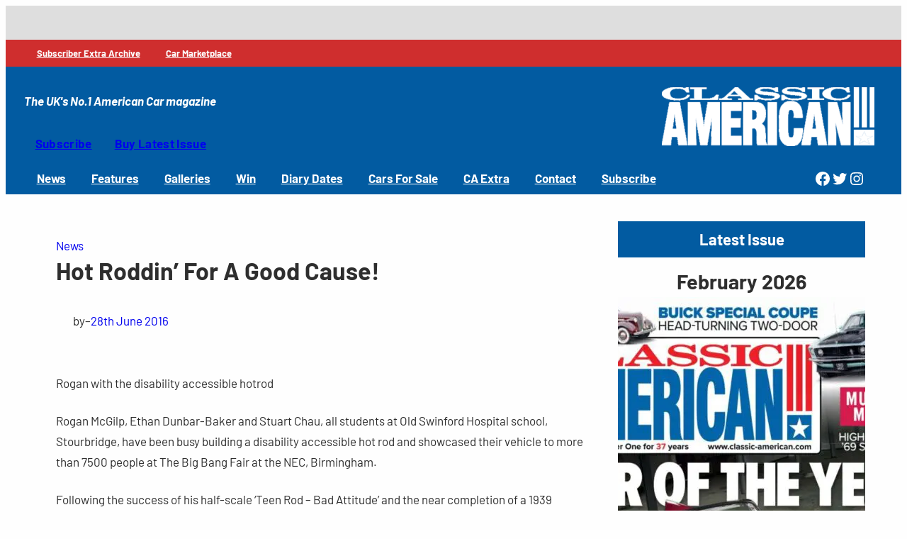

--- FILE ---
content_type: text/html; charset=utf-8
request_url: https://www.google.com/recaptcha/api2/anchor?ar=1&k=6Le7_7YUAAAAAJd9kREdrRVKH7Fp4xUEbU7WW9q0&co=aHR0cHM6Ly93d3cuY2xhc3NpYy1hbWVyaWNhbi5jb206NDQz&hl=en&v=N67nZn4AqZkNcbeMu4prBgzg&size=invisible&anchor-ms=20000&execute-ms=30000&cb=a4y07sgchytg
body_size: 48630
content:
<!DOCTYPE HTML><html dir="ltr" lang="en"><head><meta http-equiv="Content-Type" content="text/html; charset=UTF-8">
<meta http-equiv="X-UA-Compatible" content="IE=edge">
<title>reCAPTCHA</title>
<style type="text/css">
/* cyrillic-ext */
@font-face {
  font-family: 'Roboto';
  font-style: normal;
  font-weight: 400;
  font-stretch: 100%;
  src: url(//fonts.gstatic.com/s/roboto/v48/KFO7CnqEu92Fr1ME7kSn66aGLdTylUAMa3GUBHMdazTgWw.woff2) format('woff2');
  unicode-range: U+0460-052F, U+1C80-1C8A, U+20B4, U+2DE0-2DFF, U+A640-A69F, U+FE2E-FE2F;
}
/* cyrillic */
@font-face {
  font-family: 'Roboto';
  font-style: normal;
  font-weight: 400;
  font-stretch: 100%;
  src: url(//fonts.gstatic.com/s/roboto/v48/KFO7CnqEu92Fr1ME7kSn66aGLdTylUAMa3iUBHMdazTgWw.woff2) format('woff2');
  unicode-range: U+0301, U+0400-045F, U+0490-0491, U+04B0-04B1, U+2116;
}
/* greek-ext */
@font-face {
  font-family: 'Roboto';
  font-style: normal;
  font-weight: 400;
  font-stretch: 100%;
  src: url(//fonts.gstatic.com/s/roboto/v48/KFO7CnqEu92Fr1ME7kSn66aGLdTylUAMa3CUBHMdazTgWw.woff2) format('woff2');
  unicode-range: U+1F00-1FFF;
}
/* greek */
@font-face {
  font-family: 'Roboto';
  font-style: normal;
  font-weight: 400;
  font-stretch: 100%;
  src: url(//fonts.gstatic.com/s/roboto/v48/KFO7CnqEu92Fr1ME7kSn66aGLdTylUAMa3-UBHMdazTgWw.woff2) format('woff2');
  unicode-range: U+0370-0377, U+037A-037F, U+0384-038A, U+038C, U+038E-03A1, U+03A3-03FF;
}
/* math */
@font-face {
  font-family: 'Roboto';
  font-style: normal;
  font-weight: 400;
  font-stretch: 100%;
  src: url(//fonts.gstatic.com/s/roboto/v48/KFO7CnqEu92Fr1ME7kSn66aGLdTylUAMawCUBHMdazTgWw.woff2) format('woff2');
  unicode-range: U+0302-0303, U+0305, U+0307-0308, U+0310, U+0312, U+0315, U+031A, U+0326-0327, U+032C, U+032F-0330, U+0332-0333, U+0338, U+033A, U+0346, U+034D, U+0391-03A1, U+03A3-03A9, U+03B1-03C9, U+03D1, U+03D5-03D6, U+03F0-03F1, U+03F4-03F5, U+2016-2017, U+2034-2038, U+203C, U+2040, U+2043, U+2047, U+2050, U+2057, U+205F, U+2070-2071, U+2074-208E, U+2090-209C, U+20D0-20DC, U+20E1, U+20E5-20EF, U+2100-2112, U+2114-2115, U+2117-2121, U+2123-214F, U+2190, U+2192, U+2194-21AE, U+21B0-21E5, U+21F1-21F2, U+21F4-2211, U+2213-2214, U+2216-22FF, U+2308-230B, U+2310, U+2319, U+231C-2321, U+2336-237A, U+237C, U+2395, U+239B-23B7, U+23D0, U+23DC-23E1, U+2474-2475, U+25AF, U+25B3, U+25B7, U+25BD, U+25C1, U+25CA, U+25CC, U+25FB, U+266D-266F, U+27C0-27FF, U+2900-2AFF, U+2B0E-2B11, U+2B30-2B4C, U+2BFE, U+3030, U+FF5B, U+FF5D, U+1D400-1D7FF, U+1EE00-1EEFF;
}
/* symbols */
@font-face {
  font-family: 'Roboto';
  font-style: normal;
  font-weight: 400;
  font-stretch: 100%;
  src: url(//fonts.gstatic.com/s/roboto/v48/KFO7CnqEu92Fr1ME7kSn66aGLdTylUAMaxKUBHMdazTgWw.woff2) format('woff2');
  unicode-range: U+0001-000C, U+000E-001F, U+007F-009F, U+20DD-20E0, U+20E2-20E4, U+2150-218F, U+2190, U+2192, U+2194-2199, U+21AF, U+21E6-21F0, U+21F3, U+2218-2219, U+2299, U+22C4-22C6, U+2300-243F, U+2440-244A, U+2460-24FF, U+25A0-27BF, U+2800-28FF, U+2921-2922, U+2981, U+29BF, U+29EB, U+2B00-2BFF, U+4DC0-4DFF, U+FFF9-FFFB, U+10140-1018E, U+10190-1019C, U+101A0, U+101D0-101FD, U+102E0-102FB, U+10E60-10E7E, U+1D2C0-1D2D3, U+1D2E0-1D37F, U+1F000-1F0FF, U+1F100-1F1AD, U+1F1E6-1F1FF, U+1F30D-1F30F, U+1F315, U+1F31C, U+1F31E, U+1F320-1F32C, U+1F336, U+1F378, U+1F37D, U+1F382, U+1F393-1F39F, U+1F3A7-1F3A8, U+1F3AC-1F3AF, U+1F3C2, U+1F3C4-1F3C6, U+1F3CA-1F3CE, U+1F3D4-1F3E0, U+1F3ED, U+1F3F1-1F3F3, U+1F3F5-1F3F7, U+1F408, U+1F415, U+1F41F, U+1F426, U+1F43F, U+1F441-1F442, U+1F444, U+1F446-1F449, U+1F44C-1F44E, U+1F453, U+1F46A, U+1F47D, U+1F4A3, U+1F4B0, U+1F4B3, U+1F4B9, U+1F4BB, U+1F4BF, U+1F4C8-1F4CB, U+1F4D6, U+1F4DA, U+1F4DF, U+1F4E3-1F4E6, U+1F4EA-1F4ED, U+1F4F7, U+1F4F9-1F4FB, U+1F4FD-1F4FE, U+1F503, U+1F507-1F50B, U+1F50D, U+1F512-1F513, U+1F53E-1F54A, U+1F54F-1F5FA, U+1F610, U+1F650-1F67F, U+1F687, U+1F68D, U+1F691, U+1F694, U+1F698, U+1F6AD, U+1F6B2, U+1F6B9-1F6BA, U+1F6BC, U+1F6C6-1F6CF, U+1F6D3-1F6D7, U+1F6E0-1F6EA, U+1F6F0-1F6F3, U+1F6F7-1F6FC, U+1F700-1F7FF, U+1F800-1F80B, U+1F810-1F847, U+1F850-1F859, U+1F860-1F887, U+1F890-1F8AD, U+1F8B0-1F8BB, U+1F8C0-1F8C1, U+1F900-1F90B, U+1F93B, U+1F946, U+1F984, U+1F996, U+1F9E9, U+1FA00-1FA6F, U+1FA70-1FA7C, U+1FA80-1FA89, U+1FA8F-1FAC6, U+1FACE-1FADC, U+1FADF-1FAE9, U+1FAF0-1FAF8, U+1FB00-1FBFF;
}
/* vietnamese */
@font-face {
  font-family: 'Roboto';
  font-style: normal;
  font-weight: 400;
  font-stretch: 100%;
  src: url(//fonts.gstatic.com/s/roboto/v48/KFO7CnqEu92Fr1ME7kSn66aGLdTylUAMa3OUBHMdazTgWw.woff2) format('woff2');
  unicode-range: U+0102-0103, U+0110-0111, U+0128-0129, U+0168-0169, U+01A0-01A1, U+01AF-01B0, U+0300-0301, U+0303-0304, U+0308-0309, U+0323, U+0329, U+1EA0-1EF9, U+20AB;
}
/* latin-ext */
@font-face {
  font-family: 'Roboto';
  font-style: normal;
  font-weight: 400;
  font-stretch: 100%;
  src: url(//fonts.gstatic.com/s/roboto/v48/KFO7CnqEu92Fr1ME7kSn66aGLdTylUAMa3KUBHMdazTgWw.woff2) format('woff2');
  unicode-range: U+0100-02BA, U+02BD-02C5, U+02C7-02CC, U+02CE-02D7, U+02DD-02FF, U+0304, U+0308, U+0329, U+1D00-1DBF, U+1E00-1E9F, U+1EF2-1EFF, U+2020, U+20A0-20AB, U+20AD-20C0, U+2113, U+2C60-2C7F, U+A720-A7FF;
}
/* latin */
@font-face {
  font-family: 'Roboto';
  font-style: normal;
  font-weight: 400;
  font-stretch: 100%;
  src: url(//fonts.gstatic.com/s/roboto/v48/KFO7CnqEu92Fr1ME7kSn66aGLdTylUAMa3yUBHMdazQ.woff2) format('woff2');
  unicode-range: U+0000-00FF, U+0131, U+0152-0153, U+02BB-02BC, U+02C6, U+02DA, U+02DC, U+0304, U+0308, U+0329, U+2000-206F, U+20AC, U+2122, U+2191, U+2193, U+2212, U+2215, U+FEFF, U+FFFD;
}
/* cyrillic-ext */
@font-face {
  font-family: 'Roboto';
  font-style: normal;
  font-weight: 500;
  font-stretch: 100%;
  src: url(//fonts.gstatic.com/s/roboto/v48/KFO7CnqEu92Fr1ME7kSn66aGLdTylUAMa3GUBHMdazTgWw.woff2) format('woff2');
  unicode-range: U+0460-052F, U+1C80-1C8A, U+20B4, U+2DE0-2DFF, U+A640-A69F, U+FE2E-FE2F;
}
/* cyrillic */
@font-face {
  font-family: 'Roboto';
  font-style: normal;
  font-weight: 500;
  font-stretch: 100%;
  src: url(//fonts.gstatic.com/s/roboto/v48/KFO7CnqEu92Fr1ME7kSn66aGLdTylUAMa3iUBHMdazTgWw.woff2) format('woff2');
  unicode-range: U+0301, U+0400-045F, U+0490-0491, U+04B0-04B1, U+2116;
}
/* greek-ext */
@font-face {
  font-family: 'Roboto';
  font-style: normal;
  font-weight: 500;
  font-stretch: 100%;
  src: url(//fonts.gstatic.com/s/roboto/v48/KFO7CnqEu92Fr1ME7kSn66aGLdTylUAMa3CUBHMdazTgWw.woff2) format('woff2');
  unicode-range: U+1F00-1FFF;
}
/* greek */
@font-face {
  font-family: 'Roboto';
  font-style: normal;
  font-weight: 500;
  font-stretch: 100%;
  src: url(//fonts.gstatic.com/s/roboto/v48/KFO7CnqEu92Fr1ME7kSn66aGLdTylUAMa3-UBHMdazTgWw.woff2) format('woff2');
  unicode-range: U+0370-0377, U+037A-037F, U+0384-038A, U+038C, U+038E-03A1, U+03A3-03FF;
}
/* math */
@font-face {
  font-family: 'Roboto';
  font-style: normal;
  font-weight: 500;
  font-stretch: 100%;
  src: url(//fonts.gstatic.com/s/roboto/v48/KFO7CnqEu92Fr1ME7kSn66aGLdTylUAMawCUBHMdazTgWw.woff2) format('woff2');
  unicode-range: U+0302-0303, U+0305, U+0307-0308, U+0310, U+0312, U+0315, U+031A, U+0326-0327, U+032C, U+032F-0330, U+0332-0333, U+0338, U+033A, U+0346, U+034D, U+0391-03A1, U+03A3-03A9, U+03B1-03C9, U+03D1, U+03D5-03D6, U+03F0-03F1, U+03F4-03F5, U+2016-2017, U+2034-2038, U+203C, U+2040, U+2043, U+2047, U+2050, U+2057, U+205F, U+2070-2071, U+2074-208E, U+2090-209C, U+20D0-20DC, U+20E1, U+20E5-20EF, U+2100-2112, U+2114-2115, U+2117-2121, U+2123-214F, U+2190, U+2192, U+2194-21AE, U+21B0-21E5, U+21F1-21F2, U+21F4-2211, U+2213-2214, U+2216-22FF, U+2308-230B, U+2310, U+2319, U+231C-2321, U+2336-237A, U+237C, U+2395, U+239B-23B7, U+23D0, U+23DC-23E1, U+2474-2475, U+25AF, U+25B3, U+25B7, U+25BD, U+25C1, U+25CA, U+25CC, U+25FB, U+266D-266F, U+27C0-27FF, U+2900-2AFF, U+2B0E-2B11, U+2B30-2B4C, U+2BFE, U+3030, U+FF5B, U+FF5D, U+1D400-1D7FF, U+1EE00-1EEFF;
}
/* symbols */
@font-face {
  font-family: 'Roboto';
  font-style: normal;
  font-weight: 500;
  font-stretch: 100%;
  src: url(//fonts.gstatic.com/s/roboto/v48/KFO7CnqEu92Fr1ME7kSn66aGLdTylUAMaxKUBHMdazTgWw.woff2) format('woff2');
  unicode-range: U+0001-000C, U+000E-001F, U+007F-009F, U+20DD-20E0, U+20E2-20E4, U+2150-218F, U+2190, U+2192, U+2194-2199, U+21AF, U+21E6-21F0, U+21F3, U+2218-2219, U+2299, U+22C4-22C6, U+2300-243F, U+2440-244A, U+2460-24FF, U+25A0-27BF, U+2800-28FF, U+2921-2922, U+2981, U+29BF, U+29EB, U+2B00-2BFF, U+4DC0-4DFF, U+FFF9-FFFB, U+10140-1018E, U+10190-1019C, U+101A0, U+101D0-101FD, U+102E0-102FB, U+10E60-10E7E, U+1D2C0-1D2D3, U+1D2E0-1D37F, U+1F000-1F0FF, U+1F100-1F1AD, U+1F1E6-1F1FF, U+1F30D-1F30F, U+1F315, U+1F31C, U+1F31E, U+1F320-1F32C, U+1F336, U+1F378, U+1F37D, U+1F382, U+1F393-1F39F, U+1F3A7-1F3A8, U+1F3AC-1F3AF, U+1F3C2, U+1F3C4-1F3C6, U+1F3CA-1F3CE, U+1F3D4-1F3E0, U+1F3ED, U+1F3F1-1F3F3, U+1F3F5-1F3F7, U+1F408, U+1F415, U+1F41F, U+1F426, U+1F43F, U+1F441-1F442, U+1F444, U+1F446-1F449, U+1F44C-1F44E, U+1F453, U+1F46A, U+1F47D, U+1F4A3, U+1F4B0, U+1F4B3, U+1F4B9, U+1F4BB, U+1F4BF, U+1F4C8-1F4CB, U+1F4D6, U+1F4DA, U+1F4DF, U+1F4E3-1F4E6, U+1F4EA-1F4ED, U+1F4F7, U+1F4F9-1F4FB, U+1F4FD-1F4FE, U+1F503, U+1F507-1F50B, U+1F50D, U+1F512-1F513, U+1F53E-1F54A, U+1F54F-1F5FA, U+1F610, U+1F650-1F67F, U+1F687, U+1F68D, U+1F691, U+1F694, U+1F698, U+1F6AD, U+1F6B2, U+1F6B9-1F6BA, U+1F6BC, U+1F6C6-1F6CF, U+1F6D3-1F6D7, U+1F6E0-1F6EA, U+1F6F0-1F6F3, U+1F6F7-1F6FC, U+1F700-1F7FF, U+1F800-1F80B, U+1F810-1F847, U+1F850-1F859, U+1F860-1F887, U+1F890-1F8AD, U+1F8B0-1F8BB, U+1F8C0-1F8C1, U+1F900-1F90B, U+1F93B, U+1F946, U+1F984, U+1F996, U+1F9E9, U+1FA00-1FA6F, U+1FA70-1FA7C, U+1FA80-1FA89, U+1FA8F-1FAC6, U+1FACE-1FADC, U+1FADF-1FAE9, U+1FAF0-1FAF8, U+1FB00-1FBFF;
}
/* vietnamese */
@font-face {
  font-family: 'Roboto';
  font-style: normal;
  font-weight: 500;
  font-stretch: 100%;
  src: url(//fonts.gstatic.com/s/roboto/v48/KFO7CnqEu92Fr1ME7kSn66aGLdTylUAMa3OUBHMdazTgWw.woff2) format('woff2');
  unicode-range: U+0102-0103, U+0110-0111, U+0128-0129, U+0168-0169, U+01A0-01A1, U+01AF-01B0, U+0300-0301, U+0303-0304, U+0308-0309, U+0323, U+0329, U+1EA0-1EF9, U+20AB;
}
/* latin-ext */
@font-face {
  font-family: 'Roboto';
  font-style: normal;
  font-weight: 500;
  font-stretch: 100%;
  src: url(//fonts.gstatic.com/s/roboto/v48/KFO7CnqEu92Fr1ME7kSn66aGLdTylUAMa3KUBHMdazTgWw.woff2) format('woff2');
  unicode-range: U+0100-02BA, U+02BD-02C5, U+02C7-02CC, U+02CE-02D7, U+02DD-02FF, U+0304, U+0308, U+0329, U+1D00-1DBF, U+1E00-1E9F, U+1EF2-1EFF, U+2020, U+20A0-20AB, U+20AD-20C0, U+2113, U+2C60-2C7F, U+A720-A7FF;
}
/* latin */
@font-face {
  font-family: 'Roboto';
  font-style: normal;
  font-weight: 500;
  font-stretch: 100%;
  src: url(//fonts.gstatic.com/s/roboto/v48/KFO7CnqEu92Fr1ME7kSn66aGLdTylUAMa3yUBHMdazQ.woff2) format('woff2');
  unicode-range: U+0000-00FF, U+0131, U+0152-0153, U+02BB-02BC, U+02C6, U+02DA, U+02DC, U+0304, U+0308, U+0329, U+2000-206F, U+20AC, U+2122, U+2191, U+2193, U+2212, U+2215, U+FEFF, U+FFFD;
}
/* cyrillic-ext */
@font-face {
  font-family: 'Roboto';
  font-style: normal;
  font-weight: 900;
  font-stretch: 100%;
  src: url(//fonts.gstatic.com/s/roboto/v48/KFO7CnqEu92Fr1ME7kSn66aGLdTylUAMa3GUBHMdazTgWw.woff2) format('woff2');
  unicode-range: U+0460-052F, U+1C80-1C8A, U+20B4, U+2DE0-2DFF, U+A640-A69F, U+FE2E-FE2F;
}
/* cyrillic */
@font-face {
  font-family: 'Roboto';
  font-style: normal;
  font-weight: 900;
  font-stretch: 100%;
  src: url(//fonts.gstatic.com/s/roboto/v48/KFO7CnqEu92Fr1ME7kSn66aGLdTylUAMa3iUBHMdazTgWw.woff2) format('woff2');
  unicode-range: U+0301, U+0400-045F, U+0490-0491, U+04B0-04B1, U+2116;
}
/* greek-ext */
@font-face {
  font-family: 'Roboto';
  font-style: normal;
  font-weight: 900;
  font-stretch: 100%;
  src: url(//fonts.gstatic.com/s/roboto/v48/KFO7CnqEu92Fr1ME7kSn66aGLdTylUAMa3CUBHMdazTgWw.woff2) format('woff2');
  unicode-range: U+1F00-1FFF;
}
/* greek */
@font-face {
  font-family: 'Roboto';
  font-style: normal;
  font-weight: 900;
  font-stretch: 100%;
  src: url(//fonts.gstatic.com/s/roboto/v48/KFO7CnqEu92Fr1ME7kSn66aGLdTylUAMa3-UBHMdazTgWw.woff2) format('woff2');
  unicode-range: U+0370-0377, U+037A-037F, U+0384-038A, U+038C, U+038E-03A1, U+03A3-03FF;
}
/* math */
@font-face {
  font-family: 'Roboto';
  font-style: normal;
  font-weight: 900;
  font-stretch: 100%;
  src: url(//fonts.gstatic.com/s/roboto/v48/KFO7CnqEu92Fr1ME7kSn66aGLdTylUAMawCUBHMdazTgWw.woff2) format('woff2');
  unicode-range: U+0302-0303, U+0305, U+0307-0308, U+0310, U+0312, U+0315, U+031A, U+0326-0327, U+032C, U+032F-0330, U+0332-0333, U+0338, U+033A, U+0346, U+034D, U+0391-03A1, U+03A3-03A9, U+03B1-03C9, U+03D1, U+03D5-03D6, U+03F0-03F1, U+03F4-03F5, U+2016-2017, U+2034-2038, U+203C, U+2040, U+2043, U+2047, U+2050, U+2057, U+205F, U+2070-2071, U+2074-208E, U+2090-209C, U+20D0-20DC, U+20E1, U+20E5-20EF, U+2100-2112, U+2114-2115, U+2117-2121, U+2123-214F, U+2190, U+2192, U+2194-21AE, U+21B0-21E5, U+21F1-21F2, U+21F4-2211, U+2213-2214, U+2216-22FF, U+2308-230B, U+2310, U+2319, U+231C-2321, U+2336-237A, U+237C, U+2395, U+239B-23B7, U+23D0, U+23DC-23E1, U+2474-2475, U+25AF, U+25B3, U+25B7, U+25BD, U+25C1, U+25CA, U+25CC, U+25FB, U+266D-266F, U+27C0-27FF, U+2900-2AFF, U+2B0E-2B11, U+2B30-2B4C, U+2BFE, U+3030, U+FF5B, U+FF5D, U+1D400-1D7FF, U+1EE00-1EEFF;
}
/* symbols */
@font-face {
  font-family: 'Roboto';
  font-style: normal;
  font-weight: 900;
  font-stretch: 100%;
  src: url(//fonts.gstatic.com/s/roboto/v48/KFO7CnqEu92Fr1ME7kSn66aGLdTylUAMaxKUBHMdazTgWw.woff2) format('woff2');
  unicode-range: U+0001-000C, U+000E-001F, U+007F-009F, U+20DD-20E0, U+20E2-20E4, U+2150-218F, U+2190, U+2192, U+2194-2199, U+21AF, U+21E6-21F0, U+21F3, U+2218-2219, U+2299, U+22C4-22C6, U+2300-243F, U+2440-244A, U+2460-24FF, U+25A0-27BF, U+2800-28FF, U+2921-2922, U+2981, U+29BF, U+29EB, U+2B00-2BFF, U+4DC0-4DFF, U+FFF9-FFFB, U+10140-1018E, U+10190-1019C, U+101A0, U+101D0-101FD, U+102E0-102FB, U+10E60-10E7E, U+1D2C0-1D2D3, U+1D2E0-1D37F, U+1F000-1F0FF, U+1F100-1F1AD, U+1F1E6-1F1FF, U+1F30D-1F30F, U+1F315, U+1F31C, U+1F31E, U+1F320-1F32C, U+1F336, U+1F378, U+1F37D, U+1F382, U+1F393-1F39F, U+1F3A7-1F3A8, U+1F3AC-1F3AF, U+1F3C2, U+1F3C4-1F3C6, U+1F3CA-1F3CE, U+1F3D4-1F3E0, U+1F3ED, U+1F3F1-1F3F3, U+1F3F5-1F3F7, U+1F408, U+1F415, U+1F41F, U+1F426, U+1F43F, U+1F441-1F442, U+1F444, U+1F446-1F449, U+1F44C-1F44E, U+1F453, U+1F46A, U+1F47D, U+1F4A3, U+1F4B0, U+1F4B3, U+1F4B9, U+1F4BB, U+1F4BF, U+1F4C8-1F4CB, U+1F4D6, U+1F4DA, U+1F4DF, U+1F4E3-1F4E6, U+1F4EA-1F4ED, U+1F4F7, U+1F4F9-1F4FB, U+1F4FD-1F4FE, U+1F503, U+1F507-1F50B, U+1F50D, U+1F512-1F513, U+1F53E-1F54A, U+1F54F-1F5FA, U+1F610, U+1F650-1F67F, U+1F687, U+1F68D, U+1F691, U+1F694, U+1F698, U+1F6AD, U+1F6B2, U+1F6B9-1F6BA, U+1F6BC, U+1F6C6-1F6CF, U+1F6D3-1F6D7, U+1F6E0-1F6EA, U+1F6F0-1F6F3, U+1F6F7-1F6FC, U+1F700-1F7FF, U+1F800-1F80B, U+1F810-1F847, U+1F850-1F859, U+1F860-1F887, U+1F890-1F8AD, U+1F8B0-1F8BB, U+1F8C0-1F8C1, U+1F900-1F90B, U+1F93B, U+1F946, U+1F984, U+1F996, U+1F9E9, U+1FA00-1FA6F, U+1FA70-1FA7C, U+1FA80-1FA89, U+1FA8F-1FAC6, U+1FACE-1FADC, U+1FADF-1FAE9, U+1FAF0-1FAF8, U+1FB00-1FBFF;
}
/* vietnamese */
@font-face {
  font-family: 'Roboto';
  font-style: normal;
  font-weight: 900;
  font-stretch: 100%;
  src: url(//fonts.gstatic.com/s/roboto/v48/KFO7CnqEu92Fr1ME7kSn66aGLdTylUAMa3OUBHMdazTgWw.woff2) format('woff2');
  unicode-range: U+0102-0103, U+0110-0111, U+0128-0129, U+0168-0169, U+01A0-01A1, U+01AF-01B0, U+0300-0301, U+0303-0304, U+0308-0309, U+0323, U+0329, U+1EA0-1EF9, U+20AB;
}
/* latin-ext */
@font-face {
  font-family: 'Roboto';
  font-style: normal;
  font-weight: 900;
  font-stretch: 100%;
  src: url(//fonts.gstatic.com/s/roboto/v48/KFO7CnqEu92Fr1ME7kSn66aGLdTylUAMa3KUBHMdazTgWw.woff2) format('woff2');
  unicode-range: U+0100-02BA, U+02BD-02C5, U+02C7-02CC, U+02CE-02D7, U+02DD-02FF, U+0304, U+0308, U+0329, U+1D00-1DBF, U+1E00-1E9F, U+1EF2-1EFF, U+2020, U+20A0-20AB, U+20AD-20C0, U+2113, U+2C60-2C7F, U+A720-A7FF;
}
/* latin */
@font-face {
  font-family: 'Roboto';
  font-style: normal;
  font-weight: 900;
  font-stretch: 100%;
  src: url(//fonts.gstatic.com/s/roboto/v48/KFO7CnqEu92Fr1ME7kSn66aGLdTylUAMa3yUBHMdazQ.woff2) format('woff2');
  unicode-range: U+0000-00FF, U+0131, U+0152-0153, U+02BB-02BC, U+02C6, U+02DA, U+02DC, U+0304, U+0308, U+0329, U+2000-206F, U+20AC, U+2122, U+2191, U+2193, U+2212, U+2215, U+FEFF, U+FFFD;
}

</style>
<link rel="stylesheet" type="text/css" href="https://www.gstatic.com/recaptcha/releases/N67nZn4AqZkNcbeMu4prBgzg/styles__ltr.css">
<script nonce="10-xQQedjfa56IUpgK4XjA" type="text/javascript">window['__recaptcha_api'] = 'https://www.google.com/recaptcha/api2/';</script>
<script type="text/javascript" src="https://www.gstatic.com/recaptcha/releases/N67nZn4AqZkNcbeMu4prBgzg/recaptcha__en.js" nonce="10-xQQedjfa56IUpgK4XjA">
      
    </script></head>
<body><div id="rc-anchor-alert" class="rc-anchor-alert"></div>
<input type="hidden" id="recaptcha-token" value="[base64]">
<script type="text/javascript" nonce="10-xQQedjfa56IUpgK4XjA">
      recaptcha.anchor.Main.init("[\x22ainput\x22,[\x22bgdata\x22,\x22\x22,\[base64]/[base64]/[base64]/[base64]/[base64]/UltsKytdPUU6KEU8MjA0OD9SW2wrK109RT4+NnwxOTI6KChFJjY0NTEyKT09NTUyOTYmJk0rMTxjLmxlbmd0aCYmKGMuY2hhckNvZGVBdChNKzEpJjY0NTEyKT09NTYzMjA/[base64]/[base64]/[base64]/[base64]/[base64]/[base64]/[base64]\x22,\[base64]\\u003d\\u003d\x22,\x22wq0qF1DChVbClMOpNC05w4HDh8KWKh7CmELDtzp0w7DCu8OiagZQRU0jwpgtw5/CkCYSw4tyaMOCwoACw48fw7LCpxJCw4VKwrPDim9LAsKtG8OfA2jDh1hHWsOFwpNnwpDCtCdPwpBrwrgoVsKJw6VUwofDtsK/wr02enDCpVnCosOLd0TCusOtAl3CnsK7wqQNW1Q9MzxPw6scX8KgAGltOmoXBcO5NcK7w44PcSnDuHoGw4EvwoJBw6fCg1XCocOqZUsgCsKaBUVdA0jDoltPK8KMw6UXc8KsY0LCiS8jER/Dk8O1w4fDqsKMw47Do2jDiMKeInnChcOfw4DDl8KKw5F0JUcUw6V9P8KRwqhzw7c+E8KYMD7DhsKFw47DjsOqwrHDjAV3w5A8McOuw6PDvyXDj8OnDcO6w6JDw50vw7JdwpJRdkDDjEY6w70zYcOlw5BgMsK8SMObPg5/w4DDuCvCt03Cj3PDrXzCh0vDnEAgdAzCnlvDiGVbQMOQwr4TwoZ9woYhwoVww6V9aMOyECLDnG1/F8KRw5ISYwRhwoZHPMKTw651w4LCi8OwwrtILcOhwr8OH8Kpwr/DoMKhw6jCtjpIwo7CtjgxL8KZJMKXbcK6w4V6wrI/w4ldWkfCq8OrHW3Cg8KnBE1Ww6HDtiwKdTrCmMOcw6g5wqonHDBve8OpwqbDiG/Dp8O4dsKDUMKyG8O3WmDCvMOgw5DDtzIvw4/Di8KZwpTDmiJDwr7CrMKhwqRAw7Nlw73Ds34wO0jCscOLWMOaw51nw4HDjgDCrE8Qw4lww57Cph3DkjRHNsOMA37DusKAHwXDhjwiL8K7wrnDkcK0YcK4JGVDw7BNLMKDw6rChcKgw7fCqcKxUzwXwqrCjCVwFcKdw4XCshk/Hi/[base64]/[base64]/CnsOqYDbCoEHCl1wxwrvDh8KDD8OQdsKtw7pywqvDqsOswqciw5HChsKPw5HCtwfDlRR8XcO3wq4+BnrCosK5w7PCicOSwrzCiW/Cp8O1w4nCvFbDk8OrwrTCncKLw5RGITN/esOuwpQlwr5CNcOmHz0dYsKqQXvDhcKaMsKnw7DCsB3CuxUlTk5GwqXDrTEaQXrCgsKeHB3Dj8O7w5V8E2LCpyTDoMOAw7ozw47DiMOsRinDi8OEw4kMUMK1w6vCtsK2MzcTYELDqFs2wr5/DcKdDsOPwo4gwrQzw7vCrMOpNMOrw7ZawqPCu8OkwrUjw6jCvmvDkcOhLWlUw7PCtmBjHsKLUcO5wrTCtMONw5DDnlLCkcKMdHE6w6rDkHHCik7DsXnDq8KPwrETwqbCo8O1wq0KbB1MB8O/ElAjwo3CgCdbQDdRH8Oic8OhwpLCoDAVwq7DmSRdw5LDrsO7wrMKwoHCnlLCqUjCqMK3TcKCAMOQw7d4w61/wprCksOSXXJEWx/[base64]/DmzDCmFDCscK5bMOxb8Oic03DssO+w43Ch8OmDcKyw5HDvcK6SsK1NsOgL8Ocw6MAQMO6LMK5w6XCkcKww6cpwoUdw7wVwoIDwq/DucKbworDlsKkSA4+CVJnRndZwosuw6LDssOAw5XCim3CvMObVBsDwpZzCEENw5VwY2zDgB/ChA0Qwr5Ww5sEwr10w60kwozDuiFDW8Oyw4TDsCdMwovCg0fDgsK7R8KWw63DncK7wqXDmMOtw7/[base64]/wpPDocOweFE5YMOdw4rCtTrDnCfCv8KwwrDCsGJuex4Hwr58wqXCn07DrFHChzJmwpTCq3LDjV7CpiPDhcOrwpAWw71SUFvDksKUw5ERw7gKTcKww5jDm8Kxwq7CsiMHwoDCkMKlfcOswrfCgcOJwqhsw5HCmsKXw6Q3woPCjsOTw5JZw6/CsWkzwqrCrcKOw69gw70Lw6laDMOoZxbDl3HDt8KawqsiwpTDtcOVfUDCpsKSw6bCjQlEb8Kdw5hdworCssKAWcKfFxnCuS7CrBzDv1s9M8KmUCbCuMO2wqNAwpIgbsK1wrTCh3PDmsOZBn3CsnYiAMKZc8K+Nj/CmDHCqSPDnUk0IcKcwrLDpWFWNH4OUkVLAW1sw6UgGlfDvg/DrsKdw5XDh3skUULCvC8iIivCvcOOw4AcYsKyeXtJwrxoVlxhw4bDiMOtw77Coh8kwppwDGZcw5lgw53Cg2Fjw4FYZsO+wo/Cl8OSw7kyw7ZHNsOWwqnDo8KSE8OUwqjDhlXDuCTCqsOCwqnDpxlsAgxOwqPDmzjCq8KoKi/Coghcw7rDmSTCpy0Yw6Z8wrLDv8OGwrxAwo/Cng/[base64]/NsKYwpZ5ecKvSsKrEx5tw7J+Ii1aUsOGw5PDtxTCrGxUw7rDhcKrXsOEw4bDn37CjMKaQ8OSGhZHFMOScRdjwqIywpscw7Fpw4wZw4dKecOiw7hiw77Dk8O1w6EVwq3DojU1aMK8bMOWeMKSw4bDvkQsT8OCMMKCRXjCr1rDrW3DjHByTXbCnSk5w7/[base64]/DosKZXjIfw7TDnwAVJDFRMAfDicKZbsKibBY4e8ODfMKJw7PDgMOfw5jCgcKCYnbDmMOoecOFw7bDmMK6eEbDlWssw43ClcKCRyrCr8ObwoTDhVDCoMOgacOWb8OdR8Khw6vCg8OPD8OMwopfw5BrK8Oyw4EdwrcJP2towrkiw5TDlMOMw6tuwozCscOvwpNcw5/[base64]/D8KLw7zDlsOlwptlAwZ4c2bDoDHDjQDDh8OAw7UpUMKhwqzDrVlrIGHDhEHCm8K9w4XDkCMRw4PCs8OyBcO2PWsmw5LCjkMdwo5aS8OmwqrComzDo8K+wp9aAsO2w5fCgAjDqTzDhMKECxR3woRNO3AZcMKdwrJ1AiHCgsO/[base64]/w7lTH8K7aWVcwrQvO8OTN303wqozw4DCuHc/[base64]/DoT/[base64]/CoMKPE8KvwrbDtsKpw6XCukPDscOpwqVvO1zDu8KawpnDsBxIw5ZFBQDDnytGMsOKw5DDrGRew4JeeEzDtcKNL2cvdV1bw5XCtsOqBkjDswQgwqtkw6fDjsOFW8Ktc8OHw4cLwrZFEcKiwpzCi8KIcVTCgl3DozU4wojCuGNNMcK8FToQJhFrwp3ClsKDH0ZqAg/CpMKjwqFDw7TCv8K+T8O9R8O3w4HCrjoaPknDm3scwoZuwoHDtcOKcmldwpDCoRRkw5zDscOIKcOHS8K7Wx9pw5jDtxHCinHCsFFgQ8Oww4BZfwk/w4FPJArCsAkwdMKBw7HCtzltwpDChjHCg8OWw6jDtzbDocKhH8Kxw7HCtwvDlcKJwovCtE3DojlOwpxiw4Q2AAjCtsOjwrPCp8OID8O/QyTCrMOcOjI4w6pdWTXDgFzChHU0T8O8ZVTCsQHCl8Kqw47Cq8KdajUOwq7DnMKzwrEuw6EpwqjDqRjCocKCw6tmw5E/w45rwoNQH8K0GXnDlcOywrTDvsKYO8KGw6fDjE8PNsOIdGjCpVV4Q8ODDMK8w7pGfH1QwoUdwprCkcOCbnfDscKAGMOaH8Oaw7jCnytXd8KqwrMoOnfCqH3CgCnDtMKBwrt+XGjCv8KhwrLDqz1OYcOvw6TDkMKaG27Di8OWwrswFHJew7YXw6/DnsO9FMOTw4/DhMKQwoATw5xdw6YVw47DisO0FsOaNUTDi8K3RFI7aXDCv3tUTiHCsMKyQMKqwoANw4oow6FRw4zCu8KIwrNbw7DDosKKw4Njw7PDlsOwwoc5YcOUdsOBdcOGSXAtN0fCkcOLIsOnw5HDrMOowrLCt0Q1worCrUc+KxvCmWrDn3bCkMKFXAzCpsKsDRM1w7/Cj8KKwrdMVMKHw4YTwpkKwrtnSi5gasKEwo57wrrDn1PDu8KcLCTChAnCjsKuw5pzPlFmYFnCtsO/XMOkaMKWeMKfw6lCwovCscO1aMOUwrZ+PsOvK0vDjghnwqPCgsOew4lRw7nCocK8w6Uae8KfV8KfE8KmbMOYBi7Du1hEw79mwr/DhDhcwq3CmMKPwpvDnRUhUcOIw5k/[base64]/[base64]/d8OvdgvCksO5CQk4w7U3woTDh8O/w6XCmcO3wpHDpDdWw4nCksKDwpJQwp3DuRlQwpvDjMKvw5J0wrsSAcK7NsOkw47DoEhUUw5Kw43DlMOkw4DDr1vDmFPCoiLCuXXCmTbDt1YIw6dTWD/Ci8Krw4zCjMKDwoBiHwDCiMKnw4nDk2t6CMKtw7PCtxhOwp0qFGEvwoAkFVHDhWEAw7s9KhZfwpvCnR4Zw69dNcKTQxTDvlfCmcKOw4/[base64]/DmX/DhMOfw5QdwoYuwozDiMOIwq/CsQxewrNqwqV4wpnCuzrDgSFhbGUGHMKzw75UZMOCw7zCj0HCq8OAwq9PZsOJCkPCn8K0XRkia1wcwrV7w4ZwKU/CvsOwdhfCqcKiAGd7wpVpJMKTw6LCshXCr23CuxPDocKZwoHCqMOFT8KZT2XDqX1Nw4JVacO9w6Zuw7MAE8OOLQDDqsOVTMK5w6fDqMKOX1oCKsKBw7fDiFdQwqHCsW3Cv8OEIsOkHDPDhDjDi3/Ct8OMBSHDrjApw5NNCWwJI8Oew4Y5GsKawqLDpl3CiHLDs8Kzw5PDsDJ/w7/CuAdfFcO5wrTDpB3Dkzttw6zDgEJpwoPCusKeb8OibsKww53Co2J+UAjDiiVEwoBTIhjCkzxKwp7CpcKhbHw4woBYwrxFwqUJwqsBLsONQ8OywqNjwoZWQXHCgHIgOcOowqHCvipKwqECwqTDnsOcWsK/N8OaHEZMwrg5wonCjcOAVcK1BEdeCMOAQTvDjGvDnXDDt8KIQMKGw4ZrEMO9w5/Cs2wGwq7CgMOWQ8KMwrDCmyDDpF5lwqAHwpgVwrh9w6Zaw6Uqa8K7S8KNw5vDosOnO8KOPj7DmVUIUsO1w7HDt8O/w6FMesO/BcKTwrjDtcKeeW1ow6/CsXXDksKCOcK3woDCjyzCnQl0acOPGwNrHcOPwqJPw4Apw5TDrMORMS9cw6fCiDLCusKEcCAiw4bCsTLChsOSwo3DswzCn0ZgBBDDmXc0MsKTwonCtT/[base64]/DnsKNbnxqGFLCj1sFw75BJ39xwpwGwqokYxXDq8Ozw6PDin4qSsOUZMK3ScO/C2EgDMOpEsK1wrBmw67CiyFGHFXDjxwaNcKVLVNPORAKNEcmAz/Cl0fClWrDuSIpwqYWw6JbYMKvAn5oKMKtw5DCp8OTw5/Cn1Faw5cBacKfeMOMTnzCmHR0w7FND03Cqw3Co8O+wqHCtVxOFA/CgzZGIMOUwrFeFDZnVUZ2Y0tyGnrCl0/CjsKMKD3DhQLDnDjCjAPDuCLCkhHCiQ/Dt8OvIsKgH3vDlMOFTGkJWjRNeBvCvUstVSMPbcKew7HDjMOPQMOoSMOLLMKnTykvUWp4w5TCtcOFEmBYw7XDk1rCmMOgw7HDt0fCjlsXw7hcwqgpC8Owwp/CnVx0wonCmkbCucKcJMOAw7QlGMKbfwRBBMKHw4p4w6jDrTHDgsOVw7fCksKAw65DwpzDgWDDsMKgLsKow4rCl8Odw4DConLCgkJndVfCvCgmw4gVw7HCuCrDg8K+w5fDhzwBNsKxw7XDg8K2RMObwpoDw7PDm8OQw7TDhsO0wrLDrcOmFjw+YRIrw6s/LMOYdsKgVDdEeWRZwoHDgsOIw6Egw63DvmpQwqsYw7PDox3CjDk/wqrDqV/DncK5YBMCZgrDpcOuasO9woRmfcKCwoXDohLCvcKJXMOaBj3CkQ9Awr/[base64]/EcKDaDjChgbCrSpPw68RDTHDr8OywqkKwo3CllvDmD0sLzlEacOPZShZw6B5JMKFw6xuwrEKXi8xwp8Xw4DDlMKbK8OLw6vDpQnDrkF/TFfDssKwMj5Gw5fClgTCjMKSw4U+bSjDoMOQK3rDocKgXGUSSsK5a8Ocw61CQnTDgMO/w6nDpwbCoMOzfMKoTMKjZMKhTHR+MsKrw7fDqGsqw540AHzCrifDrQDDu8O/ITJBw7PDl8OHw63CqMOuw6Jlwpctwp9Zw7JowqEFwrTDgMKFw7dHwrlhcEjCnsKpwqQ4woxEw7tAZcOUFMO7w4TCp8OVwqkaKUrDsMOawoXCoWXDu8Kqw7vCl8KSwpcyW8OJS8KkTsKjbcKrwrIfRcO+V1hxw7TDhC8zw6dYw5/DqRLCiMOhU8OQBBfCssKGw7zDpSFDwqoTbxspw6IaXMKkAsKewoE1ByEjwppoaF3CuxZ/MsO8USkgLMOmw6fChD9hc8KLb8KBcMOEKRzDqFHChMORwoPChcK/wqTDvMOmacKawooGU8O8wq1+wonCgS5PwrlMw5nDoxfDhjQEIsOMC8OqUBFtwo5ZQ8KGCcOXcAd7K3fDowTClmfCugnDm8OMScOMwp/[base64]/AcOAGjkpWMOTJ8OOHg3CqRoeK0V3ECgQUMKXwr1rwoAEwr7DkMOdeMKiAMOYw5jCgMObXE3DjcKNw4vCjgY4wqZHw6bCucKQDMK0AsO4PBc0wpVPCMOCMn9Ew6/DjT7DnGBLwox/LBLDnMK0O0tFXy3Do8Obw4QuPcKFwozCtsOvw6jCkD8/B0vCqsKOwoTDgXYjwoXDjsOTwroYw7jDq8K7wrjDsMK0cWttwozCmA/[base64]/CvyfDtCQNw4/ChH1sHcOTw6Y4wq5FVcKDwrnCl8KVEMKZwpjCpSDCujXDhCPDk8K9LBt+wqdqZWMBwqHDj00fBQ3CoMKFF8KBIE/DvcO/QsO9T8KhfGDDuh3CjMOWe3MCPcOTc8KzwpzDnUXCoEAzwrXDtsOZUcK7w7nCmFvCk8Ovw7/DssKTMMOSw7bDjAJUwrEzG8Kjw5PCmVRsYnjDpi5lw4rCrcKfVsOQw5TDmMKwFsKDw7pxVMOgTcKhbsK5TDE2w4hjwq94woFTwoDChGVNwqwTcmDCn1pnwoHDhsO5GAIaQ0J3Xx/[base64]/wqLCjcOaCSbDjsOsd8Krwop2SsKqw4lnHTbDlV3DnlfDsUJCwpN/[base64]/ChjHDl1bDosOXITrDmcOSw73DgVfCuMOBwqbCrwt6w4rCq8OoHz5ywp45w6YPIALDmUZZHcO5wrkmwr/DoAlTwqFwVcO2ZsKAwpbCjsKZwr7Cl1MAwqZWwoPCoMOSwoDDr07DscOoCsKFwqPCuApuOUMwMizCkcKNwqVOw58ewoFgL8K7DsKDwqTDnzvCvigPw7BVNiXDicKiwq1OVFRzBcKpwpYPX8O/ZEp/w5Anwp5jJwzChMOTw6PClMOlOyB3w6PDqcKuwrzDuUjDvEDDvW3CncOPw4x8w4ABw7DDmTTCmjQ7wp0CRBfDnMKeEx/DtMKrHRHCk8OZUMKSdQLDtMKIw53CpFk1A8OUw4bDpSMSw5lHwoTDpQwnw6oeUC1aWMOLwqpHw7kUw7YdDXRNw4thwphYdDhvcMOAw6/Ch3hEw4YdUR5WRE3DjsKVw5t8PMOVBMOfD8O9L8Kgwo3CiCwxw7XDh8KREsK/w4hDMsORejZrV2pmwqZawrxhHMOPOl/CsSgNKMOpwpPCk8KJwrIHA1nDkcOPcBFFNcKrw6fCksKpwpjCmcKawrbDvMOew5nDhVFwTcKOwpkzWDkLw6PDqwvDosOEw6TDr8OITsOWwojDqMKiw4XCuQ5gwp8LLsONwrVWwodfw7/DlMODSUPDkA3DgHd4wphUIsO1wovCv8KmR8OPwo7CmMKkw5JnKAfDtsKKwpvCisObT1vDhm1iwoPDoy0+w47Ck3HCtnlefkVNUcORIQV7W0rDkzrCsMOjwozCusOhEGjCjWzClisQaRzCgsKLw790w7t/[base64]/[base64]/DX/DrhzDvyJVU8KUwoV6Q2YvbzfCq8K/[base64]/DqsKvb8O1EsO6wrZbwqTCjH7Dh8O/FkBdEMO6UcKUU19Ie0fChMO8cMKJw4gPJ8K0wothw4ZSwoNJT8KFwrjCnMOVwpkMIMKkQMOoYzrDr8KtwpHDvsOGwr/CrlxjHsK3wqDCu2NrwpbDoMOOC8OZw6jChsO/Ulthw63CpQQnwqfCiMKKWnY+cMKgURDCqMKDwo/[base64]/OMOBwrZYR3xAw57Dv8KVw6DDjD8twpTCtsK0NMK6BcOFXz/CpW5oXSLDuWvCtQ3CgCwRwqtKNMOKw7l0LMORKcKYF8OmwpxkJjTDtcK8w6FVfsOxwplYwp/CkgV2w7/[base64]/DtkgpwqzCgsOsNMKeET0Fwp3DosKsORTDl8KgJWPDlm/DqXbDgnIoDcOzH8OCTMKEw5Q4w68Vwr3CnMKMw7TDrmnDlMOBw6RKw4/CmVHCg1oVBgxyGgDDgsKLw5kqWsOnwrgMw7MBwoYoLMKhw5XCpMKxZjV2IsOXwrFcw5zCrjVMNsK3fWDCn8OhD8KtZsOAw6JOw5ITecObPsKxIsOFw4fDkcKSw4jCg8OxPDfCjMKwwpwgw4DDhG5nwqJ+wpfDqwIMwrHCm2FfwqDCo8KScyQuGsOrw4Z3MV/[base64]/CvAsJEcKkC8KkJys9w4ItMsKWG8OETsOLwot2wrt7XsO/[base64]/w5MZwqbDpMKUwrNcdyDCmiHDpsKaw4pvwrQGw7rCiSBvWMO4TDEww6fClA/[base64]/Dqw8yw6nCkMKEZHLCtS4ZJj/CjFjDv8Ovw7VKC2XDjlDDlMKewoIDwp3Cj3TDnThewqbCpDvCs8O0M2Q6MG3ClRvDmcOYwr/DsMKASyjDtlLDhMOfFsO5wpzCqkNUw5cwZcKTNCgvQsO8w7t9wrbDsTwBbsKbDUllw7/DrsO/wo3CrsKNw4LCgMKLw4IuVsKWwo9uwqDChsKxBGkjw7XDqMK4wqfCj8KSRMKpw6s+Dn5qw4gzwoJ6JWtbw6M9XsKOwqUJAR7DqxxeRVPCqcK8w6LCnMOHw4NHCmHCsj3Ctz/DusO4LCHCvRPCuMKmw6ZywqfDj8KpZcKXwrMcMSNSwrLDu8OXUhlhMMO6f8OFBULCi8Owwpp/DsOeGSgQw5bCrcO2C8O3w5LCgF/[base64]/[base64]/[base64]/DiFcVUMOnwqfCjD9IVGbDpBTDgFQkwpFMFcKfw5XCjsKGCTtWw6HCoznCliR0wokCw73CtX4gXRcFwrTDgMK2McOfBznCllzCicKNwrTDjU1gYcK/bULDrAXCvMO9wqBTVQ3CsMK/TzsGJyTDmsOHwqRHw5fDi8Knw4TCucOzw6fChh7CgRY3GFFzw5zCncOsIxPDicKxwoVPwpnCnMObwq/CjcOtw5TCtsOnwq3DusKEO8OOccKbwoPCgj1Uw6nCmQoGecOdOBA4CcOhw6RSwpBow5LDvMOJKnJ4wr8MWcOZwql8w5/Cr3LCmlnCpWYbwqrChkkqw7pRMHnCqHTDvsObEcKfWCwNIMKLQ8OTF0rDpD/[base64]/DkMOwCk3CoApdXcO6w4XDhG3CqV/DmTPCrMOZaMOFwopbe8O7SFdHOMOjw7XCqsK2wro3CF3DvMOowq7DoELDsUDDiEknZMONccO5w5PDpcO2w5rCqx7CqcKzGMO5NETCpsKDwo9EHHnDtEfCsMKbRTd4w5x5w5FMwolgw63CpMOMUsOCw4HDm8OTfzw5w7gkw5VKccOFWlRlwqkLwp/CkcOhIx4DMsOlwovChcO/w7fCnhYvJsOuK8KNTF8kbGTCoHwdw67Dp8Obw6bCjMONw6rChMOpwrAbwqjCsSQKwr9/NUdPGsKpwpDDvX/CnR7CiXJDw67Ct8O5N2rCmHxNKF/CmmXCmWhdwp9Mw7PCnsKpw73DtAnDgsKHw7LCrsOpw5pNMsOfUsOTOAZdCFQFQcK6w6t/[base64]/Cj0nCu0x7w7HDg0xPYG8VCsKUWcKnw77DncKEGsKfw48YN8O8woLDn8KLw7rChsK+woXCtwnCjBLCrXhhJw/DrjXCmAbCrcO6IcKlQEchb1PCpsOPFVHCscO6w5nDvMO5AyATwpbDjSjDh8Kmw7Frw7A6DMKNEMKia8K4FXjDnF3CkMOfFmd/[base64]/Dgj4Dw4llZMKTZXjDjjgbeFokRMKPwpDCuhJtwoXDgsOEw4nDrHVGIlcewrzDsGDDsWclCCZpWsKhwqoxWMONwrXDvCsGb8OOwp/DvMK+YMKMHMOzwpgZTMO0X0sEYsOCw5PCv8Knwpc5w7MxSV/CuwbDncOXw4rCs8O/[base64]/[base64]/[base64]/[base64]/CksKYw4bDv8KmwrrDjg3DnMKAUVTDgsKjwqTDl8K/w7TDl8OMOwnCmVHDhMOQw5PCvMOXXcOOw7/[base64]/P8KQw7hWPHoyfwBofAg2w7rDtWs1VwFjw6N3w7RGw6vDvQZ3ZRdfL1vCucKAw79WSQgFM8ORwrXDjT3DscOcL2LDuQ15EiNXwp/CoQgTwrYxZ3HCisOSwrHCjDTCrSnDg3YDw4bCnMK3w4o9w6xKXknCh8K5wq7CjMOcQ8OLKMOjwqx3w5coVwzDo8KHwrPCtHMfQXzDrcO/acKWwqdww77CnhNiGsOuYcOqZk3DnUosNDrDolHDisOVwqA3TMKbS8Klw7lEF8OcIcOhw7rCvFvCjMO/[base64]/DhUlGwqvDs8KoZ8K6F8KJAkIBwpgKwqo7Vg7Dggwpw4XCgC/ClWJNwofDpTbDp19Gw47DjnUcw5gJw6vDijzCmRYSw6LCuUpjCnBZc3bDkjgpPsOkSEfChcOTQ8OcwrBVP8KQwoTCo8Oww6vCphXCrDIKICEyBXc4w7rDi2RYWi7CiGwewoDCosOyw4xQMcK7w4jCqW0HO8KYEBvCg33CoGA9wq/ClMK8EQ9Ew4nDgQ7Cv8OKO8Kew5oQw6ZDw5gcccOlNsKKw6/[base64]/Cijd7PMKcSkJsfyDClErDkXFRwq4EwrlyQ8Krwp82w5IowpM9RsOfF0EXHC/DolnCsGVueygBABfCvsKpwow+w5XDicOLw5N/wqjCr8KkbABkwqrCmwnCpWlJQsORcMKrwp3ChMKCwo7DqcO5X3zDicOhR13CuyRQT3Zpw61bwqshw6XCq8KLwq3Co8KhwpsbBBDDr1sVw43CiMK/[base64]/DhsO0W8KWScOaCXTCosK5YXTChMOyNMO3e1XCssO5acOEwoxUQ8KYw7rCqH1Vwrw7YC49wp/[base64]/CqsKnIwXCs2/CvMKYVXAJdHA0UxrCiMO5K8OUw6oOEMKmw6VFGGPDoB7CpmvDhVjCnsOsdDXCuMObW8KrwrA4WcKMHBbDssKsHiYfeMO7NSJMw5NuVMK4Vy3DicOSwq3DhTgwRMOIRCQ9wr1Kw4DCisOFAsKbfsOIwrZgwrbCk8K+w4/[base64]/DuAdkw4zDi8KPfsKVbwh/[base64]/DjUfChzvCsyLDqsKjO8KMOMK6J8KBXlDDj35Fw63Cj2ooZkQmKB/DszjDtRfClcKzF1hKwrEvwq1/w6fCv8OoZnFLw6nDocOmw6HDkcKNwqrCjsOKXV/DgAw+B8OKwp3DpBxWwoMAaTbCmwluwqXCocKAXkrCrsO4WsKDw7jDs05LAMOkwr7DvwpHNsOMw5EXw4JMw4nDvzbDrBsHL8OYw4MOw705w7QQcMOpdRjDksK3wp4/e8KoeMKiC13Du8K2BDMBw4Qew7vCucKOWALCj8OnR8OwIsKJOsOrcsKROsOcwpnCqVUCw4lveMOzMMK4w55Hw5lsJsKgX8K4dMKsNsKQw6oPG0fCjkbDmcOHwq/CtMO1T8KnwqXDg8Ksw75kd8KCLMO5wrIRwrptw4QCwqZlwqjDr8O5w4DDs1pyW8KCFMKiw4JswpfCp8K+wo4qWjxGw73DplsuDAXCn0deEMKfw640wp/CmyRqwqDDphjDjMOcwpLDgsOSw53CosKXwoFLQsO6EC/Ct8OKCMKVf8OGwpIpw4zDklJxwrXCi1txw4HCmntKIyzDlk7DsMKHwoDDr8Kow6hmNnJIw5HDucOgOcKZwoAZwrLCoMOvwqTDqMKTNMKlw5PCkB1+w5Fdfh5gw7ctQcOfUDlSw6YDwqLCs0cCw7vCgsKvNC87UV/DlyXDi8KNw5bCl8K1wrNKHFFpwo/[base64]/RcODwojDnWLCvwzCglfDrkXDoT3Cn8O1w6VFwq5hw6g0RgfCjsOkwrfDoMKlwqHClHzDjcK7w5NDPzQawosiw6M7ax7CkMO6w4cpw7dUGTrDjsKZWMKTaQ0nwo9ZFWLCnsKfwqfDhMOGSF/CmQnDt8OQRMOdAsKSw7XCm8K1LWdVwrPCiMKVEcKAIizCvFjCv8KAwr8/D0PDqD/CgMOKw5rDp24pQMONw6MywroOwqk7ORx3EQFGw7DDugNUIMKIwq9mwoJuwq7CpMKqw4bCqFQfwpxWwqktNWRNwotkwoUww7PDoDYRw5vCoMK8w6BbdsOLWcK2wqkOwpfCog/DrMKSw57CvsK6wrglOcOjw4AtXMOUwrTDuMKowplPQsK3wq81woHCqSjCnMKzwpVjPsK4VlZnwrXCgMKFRsKTfkNNVsOrw4lZXcOhZsKXw4stMDA4TMOjEMK5w4h8RsKoXcK0w7ZSw5XCgw/DkMONwo/[base64]/[base64]/CvMOqw4lMwobDuMOBw43CusOjUFZWFcKTwqNaw4/Cp1JYYmvDkWoHRsOCw4fDrsOEw7xmRcOOKMOSM8KQwr3ClhZFFsOSw5HDl0rDnMORRiEtwqLDjUohB8O3IkDCs8K2w5Y6wolSwrbDhRFow7XDvMOpw7zCpmZ0w4/DicOeGzpZwofCsMKndcKawpUIYk57w4RywrDDiGw1woLCn2l1PjjDqQ/ChSvDncKlHcO1wpUYaiPCrTfDrg/[base64]/Ch8KiPwJ4bBhgEw7DikFyw5rDvsOZJMOSasK0R3kkw4sjwqzDvMOcwrF4IcOPwo9UIcO8w4kWw6cyOhcbw4/[base64]/[base64]/wpotw7/CocO7VH0UYMKdw4bClHPDkWbDjh/CrsOpPDVFPGECWEFqwqAKwpZJwrjDmMOswolNwoHDtFrCkSTDu206WMKEHj0MA8KoK8Opwr3DncKZd3ptw7rDp8K2wqtFw7LDmMK/TmPDp8KObgnDiXwVwrpPbsKxeERgw4Yhw5MmwrbDs3XCqzJ+w4TDg8Ktw4kMdsOCwp3DlMK+wpjDun/[base64]/LcK5VzsPS8Kbw5Q4dllbdULDkMO+w6M7w6LDqATDuCUaU3lGwqFGwoXCscO4wostw5PCghPCrsO/[base64]/wrzDuMK9w4ADw5hjG8KGcMOxw5DCg8Okw4jDiMK8w5Qow5TDk3Ryf0N2RsKzw7Fqw4jCvi3CpRzDj8OHw43CtBDCiMKawp1SwpnCg3fDrhBIw45tEcO4QsOfIRTDmsK8wpJPB8KXQUoSTsKrw4lnw53CoQfDncOuw5B5LA8VwpoLR1MVw4d/ZsKhKXHDssOwcWDCoMOJJcK1E0bCnw3ChcKmw4vDlsKKUCh1wpMCw4hREgZUf8OrTcKSwrXCucKnO2/DiMOlwoovwrlpw6BRwpXClcKRQMOPwpnDsXfDmTTCkcK8AMO9OxQ9wrPDnMKRw5nDkg5dw6bCu8KSw6k3EMOMJsO0P8OHbA9wFsKbw6fCixEARcODWVtqRXTDljXCqMKhCmR9wr/Cu1FSwodLJAfDrCRnwrfDoh/CsFIbY05WwqzClEFnZcOZwrwTwp/DrCMGw4DDnw5xWsOWXMKIKsO7BMObNhrDryFYw6fCshLDuQZ3bsKAw5MIwrLDosOnV8OOICLDscOuZcOHUMK9w4jDjcKuNDVEcsO3wpHCjH/CmyNSwpwtF8KRwrzCssOjMwJdbsO5wqLCrVYSZcKHw5zCi2XCp8OMw7R3W1FlwrXCjizClMOtwqc/wpbDpsOhwpHDgmMBd2zCsMOMI8KYwpjCv8O8wqY4w43CssKBMWzCgsKIeRDCucKjXwfClC7CncO1bjDCghnDgsKBw4J1Y8K3QMKcNsK3IgPDmsO6EcOgXsOFX8K9w7fDqcO6QjNfw6/CisOiKxfCr8OYN8KPD8OMwpZBwqthUcKMw63DjcOMYMOuOg/Csk3CpMODwpkGwp1+w4dxw6DCk1/[base64]/Co0rDlsKfwrEWD3/CpCXCtcKpYMOdZsOfEMOnw4BWA8KtaWo0WS/Dk2TDncKzw7JECVTDqj9yEgp4Sg0xOsOjwqjCk8ObVMOlaVYxDWnCjsOoZ8ObGcKewrUpUsOwwqVNJ8K9w54UHgsTGFYbeXIGFcOmCQ/DrGPCoxRNw6oAwpvDkcORSE03w6lPZMK0wobCvMKZw6/Dk8Ocw7nDi8KrB8OzwqVpwrjCjU7CgcKjScORU8OLQwXDv2VWw78eVsKawq3DqmVhwr8+bMK6FDbDtsOlw5ptwqzCg2pbw5nCul9lwp7DrjpVwpw9w6k+G23CisOqO8Ovw44Nwr7Cu8K6w6PCt2vDgsOod8KCw6/[base64]/[base64]/[base64]/CscKzdcOlwqQcw77CvcOJKMO4w47DisOJeTXDisOReMOQw5bCrWpQw5dpw6DCscOsOwkzw5TCuiIrw5XDnxDChGw/a1fCgMKOw5bCm2pLw4vDhMKdd09Nw43CtjQnwp3Dol4aw5rDhMK+QcKxwpduw7ULQcKrIRbDt8K5YMOyewzDjnNUFF13J2DDtUh4F1fDrcONFnM+w55xw6MLHmExJ8OywqjCjFHCm8K7SgbCpMKkAnMUwplmwod1dsKcM8Olwqsxwr7CqsO/w7IRwqBswpNuGGbDj2nCocKFCk1sw6LCiB3CncKBwrhIMcOpw6jClnooV8KaOU/CkcOeSsOzw6UHw6F7w69+w5siHcOyXHEbwqo3wp7CisOIFyoUw6PDp0pGA8Kgw7vCpcOTw6gPfkDCncKme8OhHhvDpinDkgPClcKFFTjDoizCsVHDmMKBwpbCnWFLDngYXiwjVMKUecO0w7jCvmHDvGkJw57CimF8Y1PDmyHCj8OXwrDCkTU7eMOKw60Jw79Mw7/DqMKCw4RGGMOvI3ZnwoNrwprCvMKCTwtoCDcFw6JdwqRYwrXCv3bDsMKJwoclf8KGwrfDmBLCig3Dt8OXWDTDr0J+XhLCgcKURxp8by/DnsKAXj17FMO1w4JCRcOPwq/DkEvDpmEnwqZMNWpwwpRHWX/CsyLCuirDuMOYw6rCgHEWJEfCj1M0w4rClMKXbXpxI03DpEgHX8Kewq/CqBzCgRDCicOgwpDDuS7ClE3DhMOVwoHDpsKsWMO9wqNvHksdGUXCkkTCtkpaw5DCoMOqdB0kPMKJwozCpGXCmipgwpzDn3VaUsKOXl/Cj3HDjcK5J8OieBLDrcOMKsKFEcK/w7bDkgwPMRzDuWsdwrBfwqTCsMK6WMKASsKKPcKMwq/Dj8OTwpc\\u003d\x22],null,[\x22conf\x22,null,\x226Le7_7YUAAAAAJd9kREdrRVKH7Fp4xUEbU7WW9q0\x22,0,null,null,null,1,[21,125,63,73,95,87,41,43,42,83,102,105,109,121],[7059694,345],0,null,null,null,null,0,null,0,null,700,1,null,0,\[base64]/76lBhn6iwkZoQoZnOKMAhnM8xEZ\x22,0,0,null,null,1,null,0,0,null,null,null,0],\x22https://www.classic-american.com:443\x22,null,[3,1,1],null,null,null,1,3600,[\x22https://www.google.com/intl/en/policies/privacy/\x22,\x22https://www.google.com/intl/en/policies/terms/\x22],\x22cppQytjju3CRPFeYjzv0OEqiy08zsWncBA3H49SOOdI\\u003d\x22,1,0,null,1,1769917681299,0,0,[6,177,65],null,[255,233],\x22RC-anW0aSdKbckCSw\x22,null,null,null,null,null,\x220dAFcWeA63K1ssNwW_PUZCuBB4wR_ggQOURF-2rAWw3sdct1CWwnBArqRmmdvK0686CsAlGUWT09SwAeLx3lTiOS4vMbJdIh7NEQ\x22,1770000481462]");
    </script></body></html>